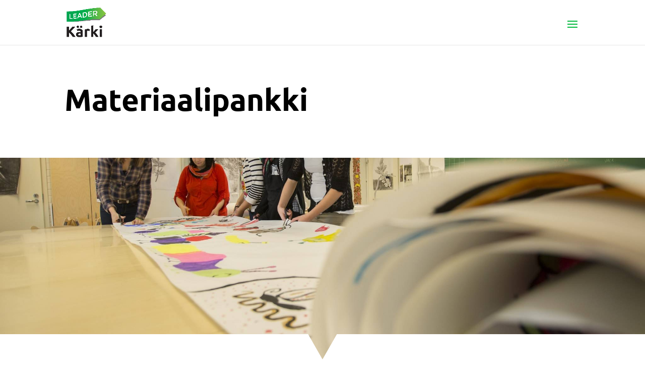

--- FILE ---
content_type: text/css
request_url: https://karkileader.fi/wp-content/et-cache/1507/et-divi-dynamic-tb-21-1507-late.css?ver=1752277560
body_size: 44
content:
@font-face{font-family:ETmodules;font-display:block;src:url(//karkileader.fi/wp-content/themes/Divi/core/admin/fonts/modules/social/modules.eot);src:url(//karkileader.fi/wp-content/themes/Divi/core/admin/fonts/modules/social/modules.eot?#iefix) format("embedded-opentype"),url(//karkileader.fi/wp-content/themes/Divi/core/admin/fonts/modules/social/modules.woff) format("woff"),url(//karkileader.fi/wp-content/themes/Divi/core/admin/fonts/modules/social/modules.ttf) format("truetype"),url(//karkileader.fi/wp-content/themes/Divi/core/admin/fonts/modules/social/modules.svg#ETmodules) format("svg");font-weight:400;font-style:normal}

--- FILE ---
content_type: text/css
request_url: https://karkileader.fi/wp-content/et-cache/1507/et-core-unified-1507.min.css?ver=1752277560
body_size: 351
content:
@media only screen and (max-width:1377px){#top-menu-nav,#top-menu{display:none}#et_top_search{display:none}#et_mobile_nav_menu{display:block}.et_non_fixed_nav.et_transparent_nav #main-header,.et_non_fixed_nav.et_transparent_nav #top-header,.et_fixed_nav #main-header,.et_fixed_nav #top-header,#main-header{position:fixed}.et_mobile_menu{overflow-y:scroll!important;max-height:80vh!important;-overflow-scrolling:touch!important;-webkit-overflow-scrolling:touch!important}}#et-main-area{max-width:2560px;margin:0 auto}p,a,li{font-weight:400}.skip-link:before{content:"Ohita valikko / "}.ohitus:before{content:""}a:not(.et_pb_button):not(.icon):not(.salalinkki){text-decoration:underline}#top-menu li li a{width:100%}.et_pb_button:focus,.et_pb_button:focus-visible{outline:black solid 2px}.pyoreistys{border-radius:50%}.alasivupallura{max-width:333px!important;max-height:333px!important;width:80vw!important;height:80vw!important}.pyoreanro{font-weight:900;font-size:40px;color:#fff;background-color:#00b93c;float:left;height:70px;width:70px;border-radius:50%;display:flex;justify-content:center;align-items:center;margin:0 10px 0 0}.nf-mp-body{background-color:#fff;padding:20px}.mfp-bottom-bar{display:none}

--- FILE ---
content_type: text/css
request_url: https://karkileader.fi/wp-content/et-cache/1507/et-core-unified-tb-21-deferred-1507.min.css?ver=1752277560
body_size: 31
content:
div.et_pb_section.et_pb_section_1_tb_footer{background-image:linear-gradient(180deg,#000000 0%,#000000 100%)!important}.et_pb_section_1_tb_footer.et_pb_section{padding-top:0px;padding-bottom:0px}.et_pb_row_1_tb_footer.et_pb_row{padding-top:25px!important;padding-bottom:20px!important;padding-top:25px;padding-bottom:20px}.et_pb_text_5_tb_footer h4,.et_pb_text_4_tb_footer h4,.et_pb_text_3_tb_footer h4,.et_pb_text_2_tb_footer h4,.et_pb_text_6_tb_footer h4{font-size:14px}.et_pb_text_3_tb_footer a,.et_pb_text_4_tb_footer a,.et_pb_text_5_tb_footer a,.et_pb_text_6_tb_footer a{font-weight:700}

--- FILE ---
content_type: text/css
request_url: https://karkileader.fi/wp-content/et-cache/1507/et-divi-dynamic-tb-21-1507-late.css
body_size: 44
content:
@font-face{font-family:ETmodules;font-display:block;src:url(//karkileader.fi/wp-content/themes/Divi/core/admin/fonts/modules/social/modules.eot);src:url(//karkileader.fi/wp-content/themes/Divi/core/admin/fonts/modules/social/modules.eot?#iefix) format("embedded-opentype"),url(//karkileader.fi/wp-content/themes/Divi/core/admin/fonts/modules/social/modules.woff) format("woff"),url(//karkileader.fi/wp-content/themes/Divi/core/admin/fonts/modules/social/modules.ttf) format("truetype"),url(//karkileader.fi/wp-content/themes/Divi/core/admin/fonts/modules/social/modules.svg#ETmodules) format("svg");font-weight:400;font-style:normal}